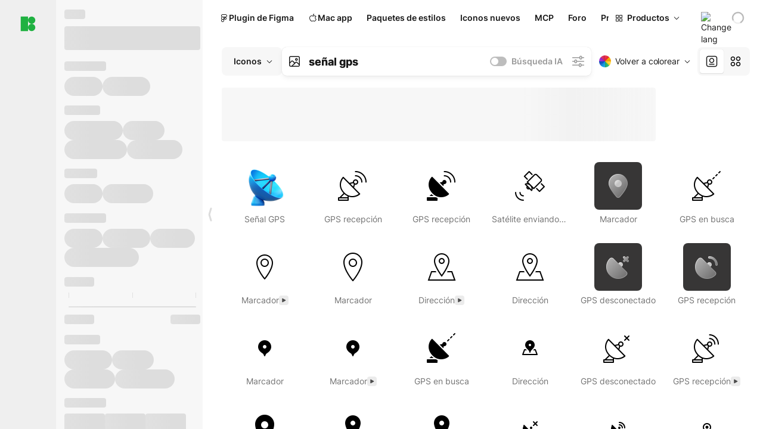

--- FILE ---
content_type: image/svg+xml
request_url: https://maxst.icons8.com/vue-static/icon/svg/slideArrow.svg
body_size: 131
content:
<svg width="7" height="24" viewBox="0 0 7 24" fill="none" xmlns="http://www.w3.org/2000/svg">
<path fill-rule="evenodd" clip-rule="evenodd" d="M5.43092 0.563167C6.22441 0.801214 6.67469 1.63744 6.43664 2.43093L3.78146 11.2815C3.64088 11.7501 3.64088 12.2497 3.78146 12.7183L6.43664 21.5689C6.67469 22.3624 6.22441 23.1986 5.43092 23.4366C4.63744 23.6747 3.80121 23.2244 3.56316 22.4309L0.907981 13.5803C0.598707 12.5494 0.598707 11.4504 0.907981 10.4195L3.56316 1.56888C3.80121 0.775396 4.63744 0.32512 5.43092 0.563167Z" fill="black" fill-opacity="0.9"/>
</svg>


--- FILE ---
content_type: image/svg+xml
request_url: https://maxst.icons8.com/vue-static/icon/search-bar/detailed.svg
body_size: 1078
content:
<svg width="24" height="24" viewBox="0 0 24 24" fill="none" xmlns="http://www.w3.org/2000/svg">
<path d="M15.751 15.998C15.8503 15.9967 15.9488 16.0152 16.041 16.0522C16.1332 16.0893 16.2173 16.1441 16.2881 16.2139C16.3588 16.2836 16.4153 16.3668 16.4536 16.4585C16.492 16.5502 16.5117 16.6487 16.5117 16.748C16.5117 16.8474 16.492 16.9459 16.4536 17.0376C16.4153 17.1293 16.3589 17.2124 16.2881 17.2822C16.2173 17.352 16.1332 17.4073 16.041 17.4443C15.9489 17.4813 15.8503 17.4994 15.751 17.498H8.25098C8.15159 17.4995 8.05268 17.4814 7.96045 17.4443C7.86829 17.4073 7.78461 17.352 7.71387 17.2822C7.64309 17.2124 7.5867 17.1293 7.54834 17.0376C7.50998 16.9459 7.49023 16.8474 7.49023 16.748C7.49024 16.6487 7.50999 16.5502 7.54834 16.4585C7.5867 16.3668 7.64312 16.2836 7.71387 16.2139C7.78456 16.1442 7.86837 16.0893 7.96045 16.0522C8.05268 16.0152 8.15159 15.9966 8.25098 15.998H15.751Z" fill="black" fill-opacity="0.9"/>
<path fill-rule="evenodd" clip-rule="evenodd" d="M12 6.25C14.3472 6.25 16.25 8.15279 16.25 10.5C16.25 12.8472 14.3472 14.75 12 14.75C9.65279 14.75 7.75 12.8472 7.75 10.5C7.75 8.15279 9.65279 6.25 12 6.25ZM12 7.75C10.4812 7.75 9.25 8.98122 9.25 10.5C9.25 12.0188 10.4812 13.25 12 13.25C13.5188 13.25 14.75 12.0188 14.75 10.5C14.75 8.98122 13.5188 7.75 12 7.75Z" fill="black" fill-opacity="0.9"/>
<path fill-rule="evenodd" clip-rule="evenodd" d="M15.7002 2.75C16.5278 2.75 17.1936 2.74952 17.7314 2.79346C18.2781 2.83812 18.7584 2.93235 19.2026 3.15869L19.333 3.22852C19.9788 3.59034 20.5042 4.13585 20.8413 4.79736L20.9199 4.96582C21.0903 5.36282 21.1675 5.7902 21.2065 6.26855C21.2505 6.80639 21.25 7.4722 21.25 8.2998V15.7002C21.25 16.5278 21.2505 17.1936 21.2065 17.7314C21.1675 18.2098 21.0903 18.6372 20.9199 19.0342L20.8413 19.2026C20.5042 19.8642 19.9788 20.4097 19.333 20.7715L19.2026 20.8413C18.7584 21.0676 18.2781 21.1619 17.7314 21.2065C17.1936 21.2505 16.5278 21.25 15.7002 21.25H8.2998C7.4722 21.25 6.80639 21.2505 6.26855 21.2065C5.7902 21.1675 5.36282 21.0903 4.96582 20.9199L4.79736 20.8413C4.13585 20.5042 3.59034 19.9788 3.22852 19.333L3.15869 19.2026C2.93235 18.7584 2.83812 18.2781 2.79346 17.7314C2.74952 17.1936 2.75 16.5278 2.75 15.7002V8.2998C2.75 7.4722 2.74952 6.80639 2.79346 6.26855C2.83812 5.72192 2.93235 5.24158 3.15869 4.79736C3.5182 4.09185 4.09185 3.5182 4.79736 3.15869C5.24158 2.93235 5.72192 2.83812 6.26855 2.79346C6.80639 2.74952 7.4722 2.75 8.2998 2.75H15.7002ZM8.2998 4.25C7.44745 4.25 6.85322 4.25078 6.39063 4.28857C5.93683 4.32566 5.67602 4.39449 5.47852 4.49512C5.05515 4.71083 4.71083 5.05515 4.49512 5.47852C4.39449 5.67602 4.32566 5.93683 4.28857 6.39063C4.25078 6.85322 4.25 7.44745 4.25 8.2998V15.7002C4.25 16.5525 4.25078 17.1468 4.28857 17.6094C4.32566 18.0632 4.3945 18.324 4.49512 18.5215L4.58203 18.6763C4.79822 19.0288 5.10803 19.3161 5.47852 19.5049L5.55566 19.541C5.74411 19.6222 5.99344 19.679 6.39063 19.7114C6.85322 19.7492 7.44745 19.75 8.2998 19.75H15.7002C16.5525 19.75 17.1468 19.7492 17.6094 19.7114C18.0632 19.6743 18.324 19.6055 18.5215 19.5049L18.6763 19.418C19.0288 19.2018 19.3161 18.892 19.5049 18.5215L19.541 18.4443C19.6222 18.2559 19.679 18.0066 19.7114 17.6094C19.7492 17.1468 19.75 16.5525 19.75 15.7002V8.2998C19.75 7.44745 19.7492 6.85322 19.7114 6.39063C19.679 5.99344 19.6222 5.74411 19.541 5.55566L19.5049 5.47852C19.3161 5.10803 19.0288 4.79822 18.6763 4.58203L18.5215 4.49512C18.324 4.3945 18.0632 4.32566 17.6094 4.28857C17.1468 4.25078 16.5525 4.25 15.7002 4.25H8.2998Z" fill="black" fill-opacity="0.9"/>
</svg>
